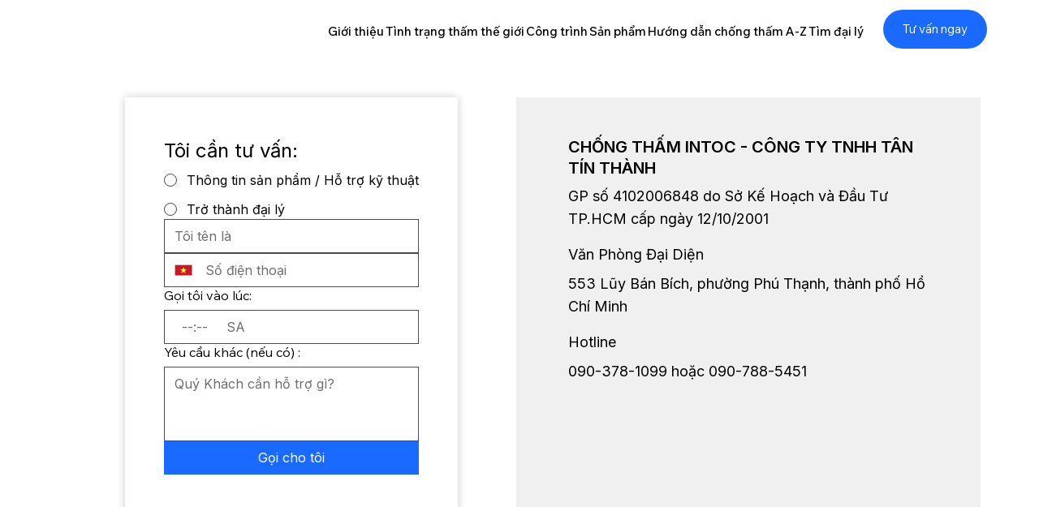

--- FILE ---
content_type: application/javascript
request_url: https://static.parastorage.com/services/form-app/1.2292.0/client-viewer/form-app-time-input.chunk.min.js
body_size: 2153
content:
"use strict";(("undefined"!=typeof self?self:this).webpackJsonp__wix_form_app=("undefined"!=typeof self?self:this).webpackJsonp__wix_form_app||[]).push([[4676],{29851:(e,r,a)=>{a.r(r),a.d(r,{default:()=>y});var n=a(27762),t=a.n(n),l=a(39076),o=a(63960),s=a(63e3),i=a(97074),d=a(95685),u=a.n(d),c=a(8333),m=a(12447),p=a(58351);const h="Pvt2F7",f="GSSXVU",v="_l20yY";function b(e){let{use24HourFormat:r=!1,onBlur:a,onChange:n,onFocus:l,inputId:o,ariaLabelledBy:s,value:i,id:d,disabled:b,readOnly:y,error:I,hidePlaceholder:g,required:E,ariaDescribedBy:N}=e;const{isMobile:M}=(0,c.Z)();return t().createElement(m.p,{id:o,onFocus:l,onBlur:a,ariaLabelledBy:s,className:u()(h,{[v]:M}),ariaDescribedBy:N,required:E},t().createElement(p.s,{inputId:o,disabled:b,readOnly:y,error:I,hidePlaceholder:g,required:E,className:f,"data-hook":d,use24Hours:r,onChange:n,value:i}))}const y=e=>{let{id:r,disabled:a,readOnly:n,hidePlaceholder:d,value:u,use24HourFormat:c,onChange:m,onBlur:p,onFocus:h,description:f,target:v,error:y,hasError:I=!1,errorMessage:g,required:E,label:N,hideLabel:M,requiredIndicatorType:_,requiredIndicatorPlacement:B,FieldLayout:w}=e;const{labelId:F,inputId:A,errorId:x,descriptionId:k,ariaDescribedBy:C}=(0,l.rm)(r,y,f);return t().createElement(w,{fieldId:r,renderLabel:()=>t().createElement(i.a,{labelId:F,required:E,label:N,hideLabel:M,requiredIndicatorType:_,requiredIndicatorPlacement:B}),renderInput:()=>t().createElement(b,{disabled:a,readOnly:n,id:r,hidePlaceholder:d,required:E,value:u??void 0,use24HourFormat:c,onChange:m,onBlur:p,onFocus:h,inputId:A,error:I,ariaLabelledBy:F,ariaDescribedBy:C}),renderDescription:()=>t().createElement(t().Fragment,null,t().createElement(s.n,{target:v,hasError:I,errorMessage:g,id:x}),t().createElement(o.a,{description:f,id:k}))})}},12447:(e,r,a)=>{a.d(r,{p:()=>u});var n=a(20011),t=a(27762),l=a.n(t),o=a(95685),s=a.n(o);const i="qIsPhZ";var d=a(3285);const u=e=>{let{id:r,ariaLabelledBy:a,ariaDescribedBy:t,required:o,className:u,onBlur:c,onFocus:m,...p}=e;const{handleFocus:h,handleBlur:f,containerRef:v}=(0,d.K)({onBlur:c,onFocus:m}),b=[a,t].filter(Boolean).join(" ");return l().createElement("fieldset",(0,n.Z)({ref:v,id:r,"aria-labelledby":b,"aria-required":o,className:s()(i,u),onBlur:f,onFocus:h},p))}},58351:(e,r,a)=>{a.d(r,{s:()=>x});var n=a(20011),t=a(95685),l=a.n(t),o=a(27762),s=a.n(o),i=a(10343),d=a(55182),u=a(56204),c=a(11834),m=a(8333),p=a(18800),h=a(96080);const f=function(e,r,a){return void 0===r&&(r=Number.NEGATIVE_INFINITY),void 0===a&&(a=Number.POSITIVE_INFINITY),Math.min(Math.max(e,r),a)},v=(e,r)=>!e||"AM"===r&&"12"!==e||"PM"===r&&"12"===e?e:"AM"===r&&"12"===e?"00":(parseInt(e,10)+12).toString(),b=e=>!e||parseInt(e,10)<12,y=e=>e&&(parseInt(e,10)%12||12).toString().padStart(2,"0");function I(e,r,a,n){void 0===a&&(a="AM"),void 0===n&&(n=!0);return[n?e:v(e,a),r,"00"].join(":")}function g(e,r){if(!e)return{hours:"",minutes:"",period:"AM",seconds:"00"};const[a,n,t]=e.split(":");return{period:b(a)?"AM":"PM",hours:r?a:y(a),minutes:n,seconds:t}}a(9123);var E="s__8NBpGD sljIAx_";const N=s().forwardRef((e,r)=>{const{value:a,className:t,onNext:i,onPrev:d,onChange:u,onKeyDown:c,onCycle:m,min:p,max:h,...f}=e,v=a?parseInt(a,10):0,b=(0,o.useMemo)(()=>e=>{if(void 0===e)return u("");const r=((e,r,a)=>e<r?a:e>a?r:e)(e,p,h),n=r.toString().padStart((null==a?void 0:a.length)??0,"0");u(n),r!==e&&(null==m||m(n))},[p,h,u,a,m]),y=(0,o.useMemo)(()=>e=>!!e&&(e.length>=h.toString().length||10*parseInt(e,10)>h),[h]),I=(0,o.useMemo)(()=>e=>{var r;const a=(null==(r=e.target.value.match(/[0-9]*/))?void 0:r[0])??"";u(a)},[u]),g=(0,o.useMemo)(()=>e=>{const{selectionStart:r,selectionEnd:n}=e.currentTarget,t=(null==a?void 0:a.toString().length)??0,l=r===t&&n===t;switch(e.key){case"ArrowDown":b(v-1);break;case"ArrowUp":b(v+1);break;case"Backspace":case"ArrowLeft":0===r&&0===n&&(e.preventDefault(),null==d||d(e.key));break;case"ArrowRight":l&&(e.preventDefault(),null==i||i(e.key,!1));break;default:y(a)&&l&&/[0-9]/.test(e.key)&&(null==i||i(e.key,!0))}null==c||c(e)},[b,c,a,d,i,y,v]);return s().createElement("input",(0,n.Z)({ref:r,step:1,maxLength:(N=h,Math.ceil(Math.log10(N+1))),type:"text",inputMode:"numeric",pattern:"[0-9]*",onKeyDown:g,"data-time-field":!0,onInput:I,className:l()(E,t),value:a},f));var N});N.displayName="ChainableNumberInput";const M=s().forwardRef((e,r)=>{let{value:a,onChange:t,onBlur:l,period:o,use24Hours:i,...d}=e;return s().createElement(N,(0,n.Z)({ref:r,min:i?0:1,max:i?23:12,value:a,onChange:t,onCycle:e=>{t(e,"AM"===o?"PM":"AM")},onBlur:e=>{if(a){const e=((e,r)=>{if(e){const a=parseInt(e,10);return r?f(a,0,23).toString().padStart(2,"0"):a>24?"12":y(e)}return e})(a,i),r=parseInt(a,10);!i&&r>12?t(e,r>=24?"AM":"PM"):t(e)}null==l||l(e)},"data-hook":"hours"},d))});M.displayName="HoursInput";const _=s().forwardRef((e,r)=>{const{value:a,onChange:t,onBlur:l,...o}=e;return s().createElement(N,(0,n.Z)({ref:r,min:0,max:59,value:a,onBlur:e=>{null==l||l(e),a&&(null==t||t(f(parseInt(a,10),0,59).toString().padStart(2,"0")))},onChange:t,"data-hook":"minutes"},o))});_.displayName="MinutesInput";var B={root:"sDudvHw",hours:"sMi__ss",colon:"srRs7Mo",minutes:"sEHg_0K",hiddenA11y:"sG_sIwK"};const w=e=>{let{disabled:r,use24Hours:a,placeholder:n,onChange:t,onNext:i,minutesRef:d=s().createRef(),value:u,readOnly:c,inputId:p}=e;const{t:f}=(0,h.$G)(),{isRTL:v}=(0,m.Z)(),[b,y]=(0,o.useMemo)(()=>(null==n?void 0:n.split(":"))||[],[n]),[I,E]=(0,o.useState)(void 0),{hours:N,minutes:w,period:F}=g(u,a),A=(0,o.useRef)(null),x=`hours-${p}`,k=`minutes-${p}`;return s().createElement("div",{className:B.root},s().createElement(M,{ref:A,value:I??N,placeholder:b,use24Hours:a,disabled:r,readOnly:c,period:F,"aria-describedby":x,className:l()(B.hours,{[B.rtl]:v}),onChange:(e,r)=>{E(e),t(e,w,r)},onNext:(e,r)=>{var a,n,t;r&&(null==(n=d.current)||n.setSelectionRange(0,null==(t=d.current)?void 0:t.value.length));null==(a=d.current)||a.focus()},onFocus:()=>E(N),onBlur:()=>E(void 0)}),s().createElement("span",{"aria-hidden":!0,className:B.colon},":"),s().createElement(_,{ref:d,placeholder:y,value:w,disabled:r,readOnly:c,"aria-describedby":k,className:l()(B.minutes,{[B.rtl]:v}),onChange:e=>{t(N,e)},onPrev:e=>{var r;if(null==(r=A.current)||r.focus(),"Backspace"===e&&void 0!==N){const e=N.substring(0,N.length-1);E(e)}},onNext:i}),s().createElement("span",{id:x,className:B.hiddenA11y},f("field.time.label.hours")),s().createElement("span",{id:k,className:B.hiddenA11y},f("field.time.label.minutes")))};var F={root:"spq17pn",TextField__input:"sluWUmE",TextField__prefix:"say8W7_",TextField__suffixWrapper:"sfu_M0F",textField:"snZ_6f6",noBorder:"sy1z4yI",hover:"s_wEX56",theme:"sL5d0Ld",hidden:"sg0Th5_",period:"sTZp5YU",period__active:"sp6lD2Q",native:"siAOlYq"};var A=a(97074);function x(e){let{value:r,onChange:a,className:t,disabled:f,hidePlaceholder:v,use24Hours:b,readOnly:y,showTimeLabel:E,inputId:N,...M}=e;const{isMobile:_}=(0,m.Z)(),{t:B}=(0,h.$G)(),x=(0,p.F0)().includes(p.dA.INPUT_FIELDS_HOVER),k=(0,o.useRef)(null),C=(0,o.useRef)(null),P=(0,o.useRef)(null),S=(0,o.useMemo)(()=>v?"--:--":B("field.date.placeholder.time"),[v,B]),{hours:D,minutes:L,period:q}=g(r,b),R=B(`field.time.perdiod.${q}`),T=()=>{a(I(D,L,"AM"===q?"PM":"AM",b))};return s().createElement("div",{onClick:()=>{var e;_&&(null==(e=k.current)||e.showPicker())},className:l()(F.root,t)},s().createElement(A.a,{labelId:`form-field-sub-label-time-${N}`,label:B("field.date.label.time"),hideLabel:!E,required:!1}),s().createElement(i.n,(0,n.Z)({},M,{theme:d.u.Box,newErrorMessage:!0,disabled:f,inputClassName:F.hidden,className:l()(t,F.textField,F.theme,{[F.error]:M.error,[F.hover]:x}),prefix:s().createElement(s().Fragment,null,s().createElement("input",{tabIndex:-1,type:"time",ref:k,value:r,"data-time-field":!0,hidden:!_,onChange:e=>{var r;const[n,t]=((null==(r=e.target)?void 0:r.value)??"").split(":");a(I(n,t))},className:F.native}),s().createElement(w,{inputId:N,placeholder:S,onChange:(e,r,n)=>{a(I(e,r,n??q,b))},disabled:f,value:r,use24Hours:b,onNext:()=>{var e;null==(e=C.current)||e.focus()},minutesRef:P,readOnly:y}),!b&&s().createElement(u.A,{"data-time-field":!0,"aria-label":`${B("field.time.label.period")} ${R}`,"data-hook":"ampm",onClick:T,onKeyDown:e=>{switch(e.key){case"ArrowDown":case"ArrowUp":T();break;case"ArrowLeft":var r;null==(r=P.current)||r.focus()}},className:l()([F.period,(D||L)&&F.period__active]),priority:c.Q.secondary,"aria-live":"polite",ref:C},R))})))}}}]);
//# sourceMappingURL=form-app-time-input.chunk.min.js.map